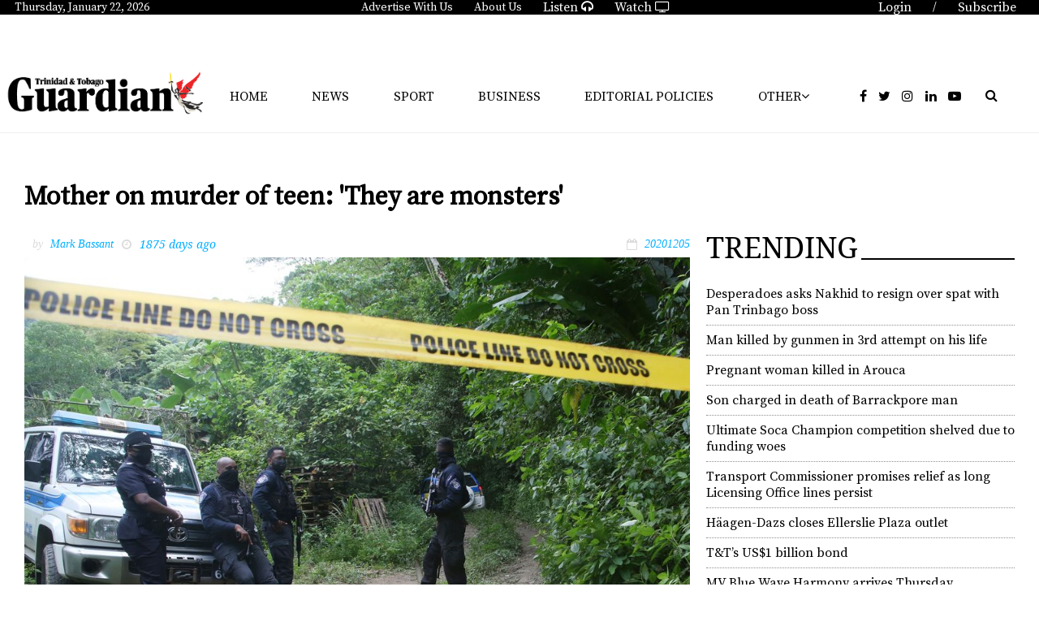

--- FILE ---
content_type: text/html; charset=utf-8
request_url: https://www.google.com/recaptcha/api2/aframe
body_size: 257
content:
<!DOCTYPE HTML><html><head><meta http-equiv="content-type" content="text/html; charset=UTF-8"></head><body><script nonce="WY64bsU8n7f9zNu2eyqaJQ">/** Anti-fraud and anti-abuse applications only. See google.com/recaptcha */ try{var clients={'sodar':'https://pagead2.googlesyndication.com/pagead/sodar?'};window.addEventListener("message",function(a){try{if(a.source===window.parent){var b=JSON.parse(a.data);var c=clients[b['id']];if(c){var d=document.createElement('img');d.src=c+b['params']+'&rc='+(localStorage.getItem("rc::a")?sessionStorage.getItem("rc::b"):"");window.document.body.appendChild(d);sessionStorage.setItem("rc::e",parseInt(sessionStorage.getItem("rc::e")||0)+1);localStorage.setItem("rc::h",'1769119343510');}}}catch(b){}});window.parent.postMessage("_grecaptcha_ready", "*");}catch(b){}</script></body></html>

--- FILE ---
content_type: text/css; charset=utf-8
request_url: https://guardian.co.tt/css-7.6.0.20180125120230.3c40d09a7e
body_size: -137
content:
.ag-overlay-bottom.deaths, .deaths{
text-align:center;
}

--- FILE ---
content_type: text/css; charset=utf-8
request_url: https://guardian.co.tt/css-7.12.0.20181128111705.0b6fbf5b64
body_size: 455
content:
.ag-carousel-dbcontent{
	position:relative;
}

.carousel-indicators {
    position: absolute;
    bottom: 0;
    left: 50%;
    z-index: 25;
    width: 60%;
    padding-left: 0;
    margin-left: -30%;
    text-align: center;
    list-style: none;
    opacity:0.6;
}
.carousel-indicators .active {
    width: 12px;
    height: 12px;
    margin: 5px;
    background-color: #fff;
}

.carousel-indicators li {
    display: inline-block;
    width: 10px;
    height: 10px;
    margin: 5px;
    text-indent: -999px;
    cursor: pointer;
    background-color: #000\9;
    background-color: rgba(0,0,0,0);
    border: 1px solid #fff;
    border-radius: 10px;
}

.carousel-control {
    position: absolute;
    top: 45%;
    height: 50px;
    bottom: 0;
    left: 0;
    width: 50px;
    font-size: 20px;
    color: #fff;
    text-align: center;
    text-shadow: 0 1px 2px rgba(0,0,0,.6);
    background-color: rgba(0,0,0,0);
    filter: alpha(opacity=50);
    z-index: 25;
}

.carousel-control.left {
    left:10px;
    opacity: .1;
}

.carousel-control.right {
    right: 25px;
    opacity: .1;
    left: auto;
}

.carousel-control.left:hover, .carousel-control.right:hover{
	opacity:1 !important;
}

.glyphicon {
    position: relative;
    top: 1px;
    display: inline-block;
    font-family: 'Glyphicons Halflings';
    font-style: normal;
    font-weight: 400;
    line-height: 1;
    -webkit-font-smoothing: antialiased;
    -moz-osx-font-smoothing: grayscale;
}


.carousel-control .glyphicon-chevron-left, .carousel-control .glyphicon-chevron-right, .carousel-control .icon-next, .carousel-control .icon-prev {
    position: absolute;
    top: 50%;
    display: inline-block;
    margin-top: -10px;
}

.ag-carousel-dbcontent .ag-overlay-list a {
    position: relative;
}

.ag-carousel-dbcontent .ag-overlay-list .ag-overlay-article {
    height: 103% !important;
}

--- FILE ---
content_type: application/javascript; charset=utf-8
request_url: https://widgets.outbrain.com/admiral/admiral-script-A-64EF967830B7B358ED6133EA-13.js
body_size: 384
content:
!(function(M,_name){M[_name]=M[_name]||function h(){(h.q=h.q||[]).push(arguments)},M[_name].v=M[_name].v||2,M[_name].s="3";})(window,decodeURI(decodeURI('%61%64%6di%72%61%256c')));!(function(M,h,Z,R){Z=M.createElement(h),M=M.getElementsByTagName(h)[0],Z.async=1,Z.src="https://soothingglade.com/j/m4dv6zs5jyef.vendor.js",(R=0)&&R(Z),M.parentNode.insertBefore(Z,M)})(document,"script");;
!(function(M,h,Z,R,o){function a(R,o){try{a=M.localStorage,(R=JSON.parse(a[decodeURI(decodeURI('%25%367%65%257%34%254%39%2574%25%365m'))](Z)).lgk||[])&&(o=M[h].pubads())&&R.forEach((function(M){M&&M[0]&&o.setTargeting(M[0],M[1]||"")}))}catch(b){}var a}try{(o=M[h]=M[h]||{}).cmd=o.cmd||[],typeof o.pubads===R?a():typeof o.cmd.unshift===R?o.cmd.unshift(a):o.cmd.push(a)}catch(b){}})(window,decodeURI(decodeURI('%25%36%37%25%36%66%25%36%66g%256c%2565%257%34%25%361g')),"_a"+decodeURI(decodeURI("Q%255%33%30%253%32%4e%45%25%356%47%4f%255%34%59%25%33%33O%25%34%34M%25%377%255%31jd%25%343M%25%37a%55%25%334R%25%355%25%351%32%25%34d%2554%25%34%64%7a%52U%254%35tMT%25%34%64")),"function");;
;

--- FILE ---
content_type: application/javascript; charset=utf-8
request_url: https://fundingchoicesmessages.google.com/f/AGSKWxVHRtUjq4mxnWkOuF9wcpk0TjzRFsSvdGn29S21mWwPQv3zIfrkswRoPxB4fzhhuyFYumttIbCeAHLrO-pshKnZmAUfzG4nGDsB5yBsgvNxT7HQmSOJnM-wdbr9y8_k-13hVufXovNZ9y52MRE8jnivNukXX1P0rLIgc-agEStHrWaUf3ELFdfB97Mh/_/ad6./advertpixelmedia1.-adskin./ads-250./floating-ad-
body_size: -1288
content:
window['fdf3da66-1fff-49e5-a510-910d91f75092'] = true;

--- FILE ---
content_type: application/javascript; charset=utf-8
request_url: https://guardian.co.tt/javascript-8.15.0.20190603071603.f37a3c6fff
body_size: 884
content:
    
        //HOW TO
        //add class ag-var-bind to container element you want to overwrite data from. Functions handles all alements that have forementioned class
        //syntax for binding metadata is #meta[<name of metatag>]
        
        function ElementQuery(selector){
            this.elements = document.querySelectorAll(selector);

            this.forEach = function(data){
                for(var k =0; k<this.length; k++){
                    //Execute / assing functions included in data
                    data.call(null,this.elements[k],k);
                }
                return true;
            }

            this.length = this.elements.length
        }

        function initMetaBind(){

            //function to bind metadata to selected section
            function MetaBind(str,element){
                //recognize all marked meta[<variable>] to data change
                var regExBrack = /#meta\[([a-zA-Z0-9.-])+\]/g;
                var tpl = str;
                var matches = str.match(regExBrack);
                var noMatchesErr = 'No matches found within '+str;

                try{
                    if(matches && matches.length > 0){
                        console.log(matches)
                        matches.forEach(function(match){
                            var target = match.slice(6,-1);
                            var meta = document.querySelector('meta[name="'+target+'"]');
                            var metaAll = new ElementQuery('meta[name="'+target+'"]');
                            var noMetaErr = 'No meta tag defined for '+match;
                            var noValErr = 'No value defined for '+match;

                            try{
                                if (meta){
                                    var value;

                                    if(metaAll.length > 1){
                                        var valArr = new Array;
                                        metaAll.forEach(function(element){
                                            valArr.push(element.getAttribute('content'));
                                        })
                                        if(metaAll.length == 2)
                                            value = valArr.join(' and ')
                                                else
                                                    value = valArr.join(', ')
                                    }else {
                                        value = meta.getAttribute('content')
                                    }


                                    if( value && value !== "GML"){
                                        element.classList.add('var-bind-complete');
                                        tpl = tpl.replace(match,value)
                                    }else {
                                        tpl = tpl.replace(match,'')
                                        throw noValErr
                                        }
                                }else{
                                    tpl = tpl.replace(match,'')
                                    throw noMetaErr;
                                }

                            }catch(err){
                                console.warn(err)
                            }
                        
                        })
                    
                        return tpl;

                    }else throw noMatchesErr
                    


                }catch(err){
                    console.warn(err)
                    return str
                    }
                
            }
            
            var targets = new ElementQuery('.ag-var-bind');

            targets.forEach(function(element){
                element.innerHTML = MetaBind(element.innerHTML,element) 
            })
        }

        document.addEventListener('DOMContentLoaded',function(event){
            initMetaBind();
        })